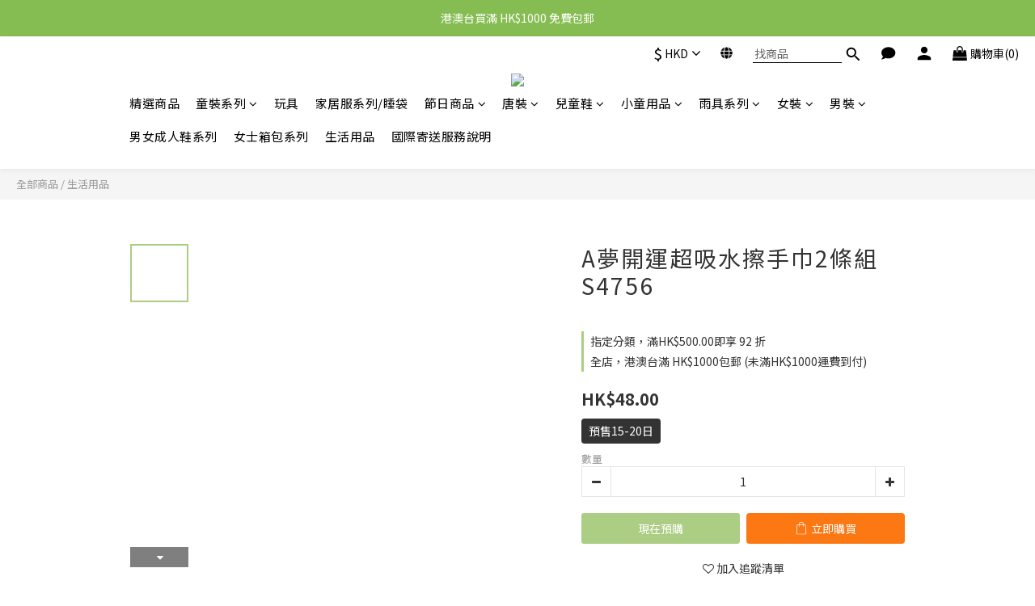

--- FILE ---
content_type: text/plain
request_url: https://www.google-analytics.com/j/collect?v=1&_v=j102&a=1399824885&t=pageview&cu=HKD&_s=1&dl=https%3A%2F%2Fwww.lime-fashion.com%2Fproducts%2Fs4756&ul=en-us%40posix&dt=A%E5%A4%A2%E9%96%8B%E9%81%8B%E8%B6%85%E5%90%B8%E6%B0%B4%E6%93%A6%E6%89%8B%E5%B7%BE2%E6%A2%9D%E7%B5%84S4756&sr=1280x720&vp=1280x720&_u=aGBAAEIJAAAAACAMI~&jid=1760056596&gjid=1638046333&cid=1966450779.1769149789&tid=UA-245488256-1&_gid=1555415418.1769149789&_r=1&_slc=1&pa=detail&pr1id=S4756&pr1nm=A%E5%A4%A2%E9%96%8B%E9%81%8B%E8%B6%85%E5%90%B8%E6%B0%B4%E6%93%A6%E6%89%8B%E5%B7%BE2%E6%A2%9D%E7%B5%84S4756&pr1ca=&pr1br=&pr1va=&pr1pr=&pr1qt=&pr1cc=&pr1ps=0&z=388481868
body_size: -451
content:
2,cG-C6G1BX1F5S